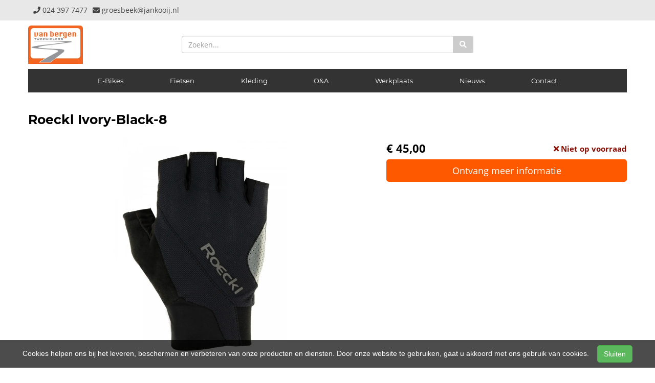

--- FILE ---
content_type: text/html; charset=UTF-8
request_url: https://vanbergentweewielers.nl/products/roeckl-ivory-black-8
body_size: 8331
content:
<!DOCTYPE html>
<html lang="nl-NL">
<head>
    <meta charset="utf-8">
    <meta http-equiv="X-UA-Compatible" content="IE=edge">
    <meta name="viewport" content="width=device-width, initial-scale=1">

    <title>
        Roeckl Ivory-Black-8 - van Bergen Tweewielers
    </title>
    
    <meta name="generator" content="SitePack"/>
            <link rel="stylesheet" href="/build/308.e2ff95d7.css"><link rel="stylesheet" href="/build/frontend_site.14e7758a.css">
                <link href="/css/site?version=1768430238" rel="stylesheet">
    <link rel="alternate" href="/rss/" title="RSS feed" type="application/rss+xml"/>
    <meta name="robots" content="index,follow"/>
    <meta name="theme-color" content="#e8e8e8">
        <meta property="og:locale" content="nl_NL"/>
    <meta property="og:url" content="https://vanbergentweewielers.nl/products/roeckl-ivory-black-8"/>
    <meta property="og:type" content="website"/>
    <meta property="og:image" content=""/>
    <meta property="og:title" content="Roeckl Ivory-Black-8 - van Bergen Tweewielers"/>
    <meta property="og:description" content="Roeckl Ivory-Black-8"/>
    <meta property="og:type" content="website"/>
    <meta property="og:site_name" content="van Bergen Tweewielers"/>
    <meta name="description" content="Roeckl Ivory-Black-8"/>
    <link rel="canonical" href="https://vanbergentweewielers.nl/products/roeckl-ivory-black-8"/>    
            <script type='application/ld+json'>{"@context":"https://schema.org","@graph":[{"@type":"Organization","@id":"https://vanbergentweewielers.nl/#organization","name":"van Bergen Tweewielers","url":"https://vanbergentweewielers.nl","sameAs":["https://www.facebook.com/vanbergentweewielers","https://www.instagram.com/vanbergen_tweewielers"],"foundingDate":2022,"legalName":"van Bergen Tweewielers","logo":{"@type":"ImageObject","@id":"https://vanbergentweewielers.nl/#logo","inLanguage":"nl","url":"https://content.sitepack.io/sites/5bc97765-97c7-5422-39b3bb23d4fe/6152022639b6d0bbcfd5.png","contentUrl":"https://content.sitepack.io/sites/5bc97765-97c7-5422-39b3bb23d4fe/6152022639b6d0bbcfd5.png","width":500,"height":500,"caption":"van Bergen Tweewielers logo"},"image":{"@id":"https://vanbergentweewielers.nl/#logo"},"aggregateRating":{"@type":"AggregateRating","ratingValue":9.1,"reviewCount":321,"worstRating":0,"bestRating":10}},{"@type":"WebPage","@id":"https://vanbergentweewielers.nl/products/roeckl-ivory-black-8#webpage","url":"https://vanbergentweewielers.nl/products/roeckl-ivory-black-8","name":"Roeckl Ivory-Black-8 - van Bergen Tweewielers","isPartOf":{"@id":"https://vanbergentweewielers.nl/#website"},"datePublished":"2022-12-21T08:20:41+00:00","dateModified":"2026-01-14T14:21:40+00:00","description":"","breadcrumb":{"@id":"https://vanbergentweewielers.nl/products/roeckl-ivory-black-8#breadcrumb"},"inLanguage":"nl","potentialAction":[{"@type":"ReadAction","target":["https://vanbergentweewielers.nl/products/roeckl-ivory-black-8"]}]},{"@type":"BreadcrumbList","@id":"https://vanbergentweewielers.nl/products/roeckl-ivory-black-8#breadcrumb","itemListElement":[{"@type":"ListItem","position":1,"name":"van Bergen Tweewielers","item":"https://vanbergentweewielers.nl"},{"@type":"ListItem","position":2,"name":"Roeckl Ivory-Black-8","image":null}]},{"@context":"https://schema.org/","@type":"Product","name":"Roeckl Ivory-Black-8","url":"https://vanbergentweewielers.nl/products/roeckl-ivory-black-8","image":"https://content.sitepack.io/sites/5bc97765-97c7-5422-39b3bb23d4fe/615202364a68a29c6272.jpg","offers":{"@type":"Offer","availability":"https://schema.org/InStock","price":"45.00","priceCurrency":"EUR","itemCondition":"http://schema.org/NewCondition","seller":{"@type":"Organization","name":"van Bergen Tweewielers"},"url":"https://vanbergentweewielers.nl/products/roeckl-ivory-black-8","shippingDetails":{"@type":"OfferShippingDetails","shippingRate":{"@type":"MonetaryAmount","value":"6.50","currency":"EUR"}}},"brand":{"@type":"Brand","name":"Roeckl"},"model":"Ivory-Black-8","gtin":"4044791633173"},{"@type":"WebSite","@id":"https://vanbergentweewielers.nl/#website","url":"https://vanbergentweewielers.nl","name":"van Bergen Tweewielers","description":"De fietsenwinkel van Groesbeek","publisher":{"@id":"https://vanbergentweewielers.nl/#organization"},"potentialAction":[{"@type":"SearchAction","target":{"@type":"EntryPoint","urlTemplate":"https://vanbergentweewielers.nl/search/{search_term_string}"},"query-input":"required name=search_term_string"}],"inLanguage":"nl","copyrightHolder":{"@id":"https://vanbergentweewielers.nl/#organization"}}]}</script>
        <script src="/js/sitepack_library.js"></script>
    <script type="text/javascript">
        var sitePackOptions = {
            language: "nl",
            name: "van Bergen Tweewielers",
            domain: "https://vanbergentweewielers.nl",
        };
                let storedCartUuid = localStorage.getItem('cart_uuid');
        let twigCartUuid = 'c3aefa5a-8e2f-eae2-69681a9e59fc';
        if (storedCartUuid == null || storedCartUuid != twigCartUuid) {
            localStorage.setItem('cart_uuid', twigCartUuid);
        }
            </script>
                <script src="/build/runtime.cb0cb145.js" defer></script><script src="/build/302.4ec466fe.js" defer></script><script src="/build/930.ecc94d52.js" defer></script><script src="/build/918.036de850.js" defer></script><script src="/build/frontend_js.9ef8f12a.js" defer></script>
    </head>
<body class="product-page page-product page-product-overview store-enabled spacing-normal">
    <script src="/js/themes/themes.min.js?version=1768430238"></script>
        
    <header id="header-wrapper-7">
            <header id="header-template-7">
    <nav class="navbar navbar-default ">
        <div class="top-bar">
            <div class="container menu-wrapper">
                <div class="row">
                    <div class="col-xs-6 col-md-6">
                                                    <div class="site-info">
                                    <div class="phonenumber-wrapper">
        <a href="tel:024 397 7477">
            <i class="fas fa-phone"></i>
            <span class="hide-mobile">024 397 7477</span>        </a>
    </div>
    <div class="mail-wrapper">
        <a href="mailto:groesbeek@jankooij.nl">
            <i class="fas fa-envelope"></i>
            <span class="hide-mobile">groesbeek@jankooij.nl</span>        </a>
    </div>
                            </div>
                                            </div>
                    <div class="col-xs-6 col-md-6 text-right">
                                            </div>
                </div>
            </div>
        </div>

        <div class="container">
            <div class="search-wrapper">
                <div class="row">
                    <div class="col-sm-12 col-md-3">
                        <div class="navbar-header">
                            <button type="button" class="navbar-toggle collapsed" data-toggle="collapse"
                                    data-target="#sitepack-main-nav-1" aria-expanded="false">
                                <span class="sr-only">Toggle navigation</span>
                                <span class="icon-bar"></span>
                                <span class="icon-bar"></span>
                                <span class="icon-bar"></span>
                            </button>
                                                            
    
                
                                                                                                                                                                                                                                        <a class="navbar-brand navbar-brand-logo" href="/"><img src="https://content.sitepack.io/sites/5bc97765-97c7-5422-39b3bb23d4fe/6152022639b6d0bbcfd5.png"
                                                                                        class="navbar-logo"
                                                                                        alt="Logo van Bergen Tweewielers"/></a>
                                                    </div>
                    </div>
                    <div class="col-sm-12 col-md-6">
                        <div class="search-form live-search-sitepack">
        <form id="search" action="/search" method="post">

        <div class="input-group">
                                                    <input type="text" name="query" placeholder="Zoeken... %}" autocomplete="off" class="form-control"/>

            <div class="inline-live-search-wrapper">
                <input type="text" name="query" id="livesearch" placeholder="Zoeken..."
                       class="form-control" autocomplete="off"/>
                <div id="search-results"></div>
            </div>

            <div class="input-group-btn">
                                    <button type="submit" class="btn btn-primary"><i class="fas fa-search"></i></button>
                            </div>
        </div>
    </form>
</div>                    </div>
                    <div class="col-sm-12 col-md-3">
                                            </div>
                </div>
            </div>

            <div class="navbar-wrapper">
                <div class="collapse navbar-collapse" id="sitepack-main-nav-1">
                    <ul class="nav navbar-nav navbar-more-items">
                            
    
                
                                                                <li class="nav-item-1">
                                    <a href="/categories/e-bikes"                       title="E-Bikes">
                        E-Bikes
                    </a>
                                </li>
                                                                                                    <li class="nav-item-2">
                                    <a href="/categories/fietsen"                       title="Fietsen">
                        Fietsen
                    </a>
                                </li>
                                                                                                    <li class="nav-item-3">
                                    <a href="/categories/kleding"                       title="Kleding">
                        Kleding
                    </a>
                                </li>
                                                                                                    <li class="nav-item-4">
                                    <a href="/categories/oa"                       title="O&amp;A">
                        O&amp;A
                    </a>
                                </li>
                                                                                                    <li class="nav-item-5">
                                    <a href="/werkplaats"                       title="Werkplaats">
                        Werkplaats
                    </a>
                                </li>
                                                                                                    <li class="nav-item-6">
                                    <a href="/nieuws"                       title="Nieuws">
                        Nieuws
                    </a>
                                </li>
                                                                                                    <li class="nav-item-7">
                                    <a href="/contact"                       title="Contact">
                        Contact
                    </a>
                                </li>
                                        
                                                    
    
                
                                                                                                                                                                                            </ul>
                </div>
            </div>
        </div>

            </nav>
</header>    </header>

<script type="text/javascript">
    updateCart();
</script>

<section>
            <div class="content-container" id="product-template-1">
    <div class="container" id="content">
        <div class="row">
            <div class="content-block content-product col-sm-12 full-width col-md-12">
                <div class="container-fluid no-padding" id="productPage">
            <div class="row product">
            <div class="col-sm-12">
                <h1 class="custom-title" style="padding-left:0;">Roeckl Ivory-Black-8</h1>
            </div>
        </div>
    
    <div class="row product product-outline">
        <div class="col-sm-12 col-md-7">
            <div class="product-images">
            <div class="product-image" id="productMainImage">
            <img src="https://content.sitepack.io/sites/5bc97765-97c7-5422-39b3bb23d4fe/615202364a68a29c6272.jpg" alt="Roeckl Ivory-Black-8 (4044791633173)"
                 class="product-image-full" data-toggle="modal" data-target="#photoModal" />
        </div>
    
            <div class="product-image-thumbnails">
                            <div class="image-thumbnail-wrapper" onclick="viewProductImage('https://content.sitepack.io/sites/5bc97765-97c7-5422-39b3bb23d4fe/615202364a68a29c6272.jpg');">
                    <img src="https://content.sitepack.io/[base64]" alt="Roeckl Ivory-Black-8 (4044791633173)" data-sort-order="0" data-url="https://content.sitepack.io/sites/5bc97765-97c7-5422-39b3bb23d4fe/615202364a68a29c6272.jpg"
                         class="product-image-thumb"/>
                </div>
                    </div>
    </div>
        </div>
        <div class="col-sm-12 col-md-5 product-info">
            <h4 class="product-price">
            <strong>&euro; 45,00</strong>
                                                            <div id="stockInfo" class="pull-right"><p>&nbsp;</p></div>
                </h4>

            
            
            
            <div class="product-cta">
                                    <div id="product-page-variants">
    </div>                
                                    <p><a href="/products/roeckl-ivory-black-8/request"
                          class="btn btn-primary btn-block btn-lg">Ontvang meer informatie</a></p>
                            </div>
            

                            <div id="stockTableWrapper">
                    <button class="btn btn-default btn-block" onclick="$('#stockTable').toggle();">
                        Bekijk winkelvoorraad                    </button>

                    <div id="stockTable"></div>
                </div>
                    </div>
    </div>
        <div class="row product" id="product-properties">
        <div class="col-sm-12 col-md-8">
            
            
                                                                                                                                                                                                                                                                                                                                                                
                                                                                                                                                                                                                                                                                                                                                                                                                                                                            
            
                            <h3>Producteigenschappen</h3>
                <table class="table table-striped table-bordered">
                    <thead>
                    <tr>
                        <th>Eigenschap</th>
                        <th>Waarde</th>
                    </tr>
                    </thead>
                    <tbody>
                                                                                                        <tr>
                                    <td>Artikelnummer</td>
                                    <td>                                            3103-253-000-8
                                        </td>
                                </tr>
                                                                                                                                                            <tr>
                                    <td>EAN UPC</td>
                                    <td>                                            4044791633173
                                        </td>
                                </tr>
                                                                                                                                                            <tr>
                                    <td>Merk</td>
                                    <td>                                            Roeckl
                                        </td>
                                </tr>
                                                                                                                                                            <tr>
                                    <td>Model</td>
                                    <td>                                            Ivory-Black-8
                                        </td>
                                </tr>
                                                                                                                                                            <tr>
                                    <td>Kassabontekst</td>
                                    <td>                                            Roeckl Ivory-Black-8
                                        </td>
                                </tr>
                                                                                                                                                            <tr>
                                    <td>Maat</td>
                                    <td>                                            <span class="frame-size">
    <span class="frame-body-length">
        8:
                Onbekend
    </span>
                                        </td>
                                </tr>
                                                                                                                                                            <tr>
                                    <td>Modeljaar</td>
                                    <td>                                            2021
                                        </td>
                                </tr>
                                                                                                                                                            <tr>
                                    <td>Status</td>
                                    <td>                                            COURANT
                                        </td>
                                </tr>
                                                                                                                                                            <tr>
                                    <td>Klantgroep</td>
                                    <td>                                            HEREN
                                        </td>
                                </tr>
                                                                                            </tbody>
                </table>
            
                    </div>
                    <div class="col-sm-12 col-md-4">
                <h3>Vergelijkbare producten</h3>

                <div class="container-fluid no-padding products-related">
                                            <div class="row">
                                                            <div class="col-xs-6">
    <div class="product-related" onclick="location.href='/products/roeckl-ivory-85';">
        <div class="product-title-related">
            <h3><a href="/products/roeckl-ivory-85">Roeckl Ivory 8.5</a></h3>
        </div>

                    <div class="product-image">
                <img src="https://content.sitepack.io/sites/5bc97765-97c7-5422-39b3bb23d4fe/615202364a635c42b9fe.jpg" alt=""
                     class="product-related-image"/>
            </div>
        
        
        <div class="product-price">
            
            <strong>&euro; 45,00</strong>
            </div>
    </div>
</div>
                                                            <div class="col-xs-6">
    <div class="product-related" onclick="location.href='/products/roeckl-ivory-95';">
        <div class="product-title-related">
            <h3><a href="/products/roeckl-ivory-95">Roeckl Ivory 9.5</a></h3>
        </div>

                    <div class="product-image">
                <img src="https://content.sitepack.io/sites/5bc97765-97c7-5422-39b3bb23d4fe/615202364a635ca3f550.jpg" alt=""
                     class="product-related-image"/>
            </div>
        
        
        <div class="product-price">
            
            <strong>&euro; 45,00</strong>
            </div>
    </div>
</div>
                                                    </div>
                                            <div class="row">
                                                            <div class="col-xs-6">
    <div class="product-related" onclick="location.href='/products/roeckl-ivory-105';">
        <div class="product-title-related">
            <h3><a href="/products/roeckl-ivory-105">Roeckl Ivory 10.5</a></h3>
        </div>

                    <div class="product-image">
                <img src="https://content.sitepack.io/sites/5bc97765-97c7-5422-39b3bb23d4fe/615202364a689f05730b.jpg" alt=""
                     class="product-related-image"/>
            </div>
        
        
        <div class="product-price">
            
            <strong>&euro; 45,00</strong>
            </div>
    </div>
</div>
                                                            <div class="col-xs-6">
    <div class="product-related" onclick="location.href='/products/roeckl-ivory-black-10';">
        <div class="product-title-related">
            <h3><a href="/products/roeckl-ivory-black-10">Roeckl Ivory-Black-10</a></h3>
        </div>

                    <div class="product-image">
                <img src="https://content.sitepack.io/sites/5bc97765-97c7-5422-39b3bb23d4fe/615202364a5f35e934f8.jpg" alt=""
                     class="product-related-image"/>
            </div>
        
        
        <div class="product-price">
            
            <strong>&euro; 45,00</strong>
            </div>
    </div>
</div>
                                                    </div>
                                    </div>
            </div>
            </div>
            <div class="row product" id="product-next-prev">
            <div class="col-sm-12 col-md-6">
                            </div>
            <div class="col-sm-12 col-md-6">
                            </div>
        </div>
    </div>

<div class="modal fade" id="photoModal" tabindex="-1" role="dialog" aria-labelledby="photoModal">
    <div class="modal-dialog" role="document">
        <div class="modal-content">
            <div class="modal-header">
                <button type="button" class="close" data-dismiss="modal" aria-label="Close"><span
                            aria-hidden="true">&times;</span>
                </button>
                <h4 class="modal-title">Roeckl Ivory-Black-8</h4>
            </div>
            <div class="modal-body text-center">
                                    <div class="product-image" id="productMainImageModal">
                        <img src="https://content.sitepack.io/sites/5bc97765-97c7-5422-39b3bb23d4fe/615202364a68a29c6272.jpg" alt=""
                             class="product-image-full"/>
                    </div>
                            </div>
            <div class="modal-footer text-left">
                <div class="product-modal-image-thumbnails">
                                            <img src="https://content.sitepack.io/[base64]" alt=""
                             data-url="https://content.sitepack.io/sites/5bc97765-97c7-5422-39b3bb23d4fe/615202364a68a29c6272.jpg" class="product-image-thumb"
                             onclick="viewProductImageModal('https://content.sitepack.io/sites/5bc97765-97c7-5422-39b3bb23d4fe/615202364a68a29c6272.jpg');"/>
                                    </div>
            </div>
        </div>
    </div>

    </div>

<script type="text/javascript">
    function viewProductImage(url) {
        $('#productMainImage').html('<img src="' + url + '" class="product-image-full" data-toggle="modal" data-target="#photoModal" />');
    }

    function viewProductImageModal(url) {
        $('#productMainImageModal').html('<img src="' + url + '" class="product-image-full" />');
    }

    function getStockStatusProduct(textResultId, productId, iconId) {
        var stock_html = '';
        var stock_class = '';

        $.post("/store/api/stock-info", {"_token": "49237439adf966171534618d.t5Dt0IXdO2DhV1Yv2_VfkEUuQn9AcYMscP1XPkpoqgs.29SagvfuDyGzMidbj5Y3w3xYJAYKP8oeN6IvfBkQ0zjkoKWYtpZsTYV6Ew", "product_id": productId})
            .done(function (data) {
                var data = data.data;

                if (data.locations.length > 1) {
                    renderStockTable(data.locations);
                }

                if (data.inStock == false) {
                    if (data.quantitySupplier === 0) {
                        if (data.deliveryDate != null) {
                            $('#' + textResultId).html('<p class="supplier-order-text"><i class="fas fa-check"></i> ' + texts_stock.supplier_order_date + ' ' + data.deliveryDate + '</p>');
                            $('#' + iconId).html('<span class="supplier-order-text" data-toggle="tooltip" data-placement="top" title="' + texts_stock.supplier_order_date + ' ' + data.deliveryDate + '"><i class="fas fa-check"></i></span>');
                        } else {
                            if (textResultId == 'stockinfo') {
                                disableAddToCart();
                            }

                            if (data.allowBackorder === false) {
                                disableAddToCart();
                            }

                            $('#' + textResultId).html('<p class="out-stock-text"><i class="fas fa-times"></i> ' + texts_stock.out_stock + '</p>');
                            $('#' + iconId).html('<span class="out-stock-text" data-toggle="tooltip" data-placement="top" title="' + texts_stock.out_stock + '"><i class="fas fa-times"></i></span>');
                        }
                    } else {
                        if (data.deliveryDate != null) {
                            $('#' + textResultId).html('<p class="supplier-order-text"><i class="fas fa-check"></i> ' + texts_stock.supplier_order_date + ' ' + data.deliveryDate + '</p>');
                            $('#' + iconId).html('<span class="supplier-order-text" data-toggle="tooltip" data-placement="top" title="' + texts_stock.supplier_order_date + ' ' + data.deliveryDate + '"><i class="fas fa-check"></i></span>');
                        } else {
                            $('#' + textResultId).html('<p class="supplier-order-text"><i class="fas fa-check"></i> ' + texts_stock.supplier_order + '</p>');
                            $('#' + iconId).html('<span class="supplier-order-text" data-toggle="tooltip" data-placement="top" title="' + texts_stock.supplier_order + '"><i class="fas fa-check"></i></span>');
                        }
                    }
                } else {
                    if (data.quantityAvailable >= 1) {
                        $('#' + textResultId).html('<p class="in-stock-text"><i class="fas fa-check"></i> ' + texts_stock.in_stock + '</p>');
                        $('#' + iconId).html('<span class="in-stock-text" data-toggle="tooltip" data-placement="top" title="' + texts_stock.in_stock + '"><i class="fas fa-check"></i></span>');
                    } else {
                        if (data.deliveryDate != null) {
                            $('#' + textResultId).html('<p class="supplier-order-text"><i class="fas fa-check"></i> ' + texts_stock.supplier_order_date + ' ' + data.deliveryDate + '</p>');
                            $('#' + iconId).html('<span class="supplier-order-text" data-toggle="tooltip" data-placement="top" title="' + texts_stock.supplier_order_date + ' ' + data.deliveryDate + '"><i class="fas fa-check"></i></span>');
                        } else {
                            $('#' + textResultId).html('<p class="supplier-order-text"><i class="fas fa-check"></i> ' + texts_stock.supplier_order + '</p>');
                            $('#' + iconId).html('<span class="supplier-order-text" data-toggle="tooltip" data-placement="top" title="' + texts_stock.supplier_order + '"><i class="fas fa-check"></i></span>');
                        }
                    }
                }
            });
    }

    function renderStockTable(locations) {
        let html = '<table class="table table-striped">';
        for (const key in locations) {
            html += '<tr><td>' + locations[key].name + '</td><td class="text-right">';
            if (locations[key].quantity >= 1) {
                html += '<span class="text-success">' + texts_stock.in_stock + '</span>';
                html += ' <span class="text-muted">' + locations[key].quantity + ' ' + texts_stock.piece + '</span>';
            } else {
                html += '<span class="text-danger">' + texts_stock.out_stock + '</span>';
            }
            html += '</td></tr>';
        }
        html += '</table>';

        $('#stockTable').html(html);
        $('#stockTableWrapper').show();
    }

    function disableAddToCart() {
        $('#addToCart').attr('disabled', 'disabled');

        $('#addToCartForm').html('<p><a href="/products/roeckl-ivory-black-8/request" class="btn btn-primary btn-block btn-lg">Ontvang meer informatie</a></p>');
    }

        // set the product stock status
    getStockStatusProduct('stockInfo', '4d47881e-fef7-ac62-63a2b3c93c86');
        </script>            </div>
        </div>
    </div>
</div>    </section>


<footer>
    <div class="footer-theme">
                    <footer>
    <div id="footer-template-1">
        <div class="container-fluid footer-theme border-primary">
            <div class="row area-footer-items">
                                    <div class="col-sm-12 area-footer-elements no-padding">
                                                <div class="container-fluid container-element-background "
             id="element-footer-16">
            <div class="row">
                <div class="col-sm-12">
                    <div class="background-inner ">
                        <div class="background-inner-flex">
                                    <div class="container container-element-columns  container-without-background">
        <div class="row">
                                                <div class="col-sm-12 col-md-4">
                        <div class="col-no-background">
                                    <div class="container container-element-heading" id="element-footer-34">
        <div class="row">
                        <div class="col-sm-12 text-left">
                            
                
                                                
                <h3 class=""
                style="font-weight:400;color:#f1f1f1;">Bedrijfsgegevens</h3>
                            </div>
        </div>
    </div>
        <div class="container container-element-contact-details" id="element-footer-35">
        <div class="row">
            <div class="col-sm-12 text-left" itemscope
                 itemtype="http://schema.org/LocalBusiness">
                                    <meta itemprop="image" content="https://content.sitepack.io/sites/5bc97765-97c7-5422-39b3bb23d4fe/6152022639b6d0bbcfd5.png">
                
                                    <h5 style="color: #f1f1f1;"
                        itemprop="name">van Bergen Tweewielers</h5>
                
                                    <div itemprop="address" itemscope itemtype="http://schema.org/PostalAddress">
                        <p style="color: #f1f1f1;">
                            <span itemprop="streetAddress">Pannenstraat 8</span><br/>
                            <span itemprop="postalCode">6562 AD</span> <span
                                    itemprop="addressLocality">Groesbeek</span>
                        </p>
                    </div>
                
                                    <p style="color: #f1f1f1;">
                        <span>Telefoon: <a
                                href="tel:024 397 74 77"
                                itemprop="telephone">024 397 74 77</a></span><br/>                        <span>E-mail: <a
                                href="mailto:groesbeek@jankooij.nl"
                                itemprop="email">groesbeek@jankooij.nl</a></span>                    </p>
                
                                    <p style="color: #f1f1f1;">
                        <span itemprop="vatID">BTW: NL813345698B01</span>
                    </p>
                            </div>
        </div>
    </div>
                        </div>
                    </div>
                                <div class="col-sm-12 col-md-4">
                    <div class="col-no-background">
                                <div class="container container-element-heading" id="element-footer-38">
        <div class="row">
                        <div class="col-sm-12 text-left">
                            
                
                                                
                <h3 class=""
                style="font-weight:400;color:#f1f1f1;">Openingstijden</h3>
                            </div>
        </div>
    </div>
        <div class="container container-element-opening-times" id="element-footer-39">
                <div class="row">
            <div class="col-xs-6" style="color:#f1f1f1">
                <strong>Maandag</strong>
            </div>
            <div class="col-xs-6 text-right" style="color:#f1f1f1">
                                    Gesloten                            </div>
        </div>
        <div class="row">
            <div class="col-xs-6" style="color:#f1f1f1">
                <strong>Dinsdag</strong>
            </div>
            <div class="col-xs-6 text-right" style="color:#f1f1f1">
                                    09:00 - 18:00
                            </div>
        </div>
        <div class="row">
            <div class="col-xs-6" style="color:#f1f1f1">
                <strong>Woensdag</strong>
            </div>
            <div class="col-xs-6 text-right" style="color:#f1f1f1">
                                    09:00 - 18:00
                            </div>
        </div>
        <div class="row">
            <div class="col-xs-6" style="color:#f1f1f1">
                <strong>Donderdag</strong>
            </div>
            <div class="col-xs-6 text-right" style="color:#f1f1f1">
                                    09:00 - 18:00
                            </div>
        </div>
        <div class="row">
            <div class="col-xs-6" style="color:#f1f1f1">
                <strong>Vrijdag</strong>
            </div>
            <div class="col-xs-6 text-right" style="color:#f1f1f1">
                                    09:00 - 18:00
                            </div>
        </div>
        <div class="row">
            <div class="col-xs-6" style="color:#f1f1f1">
                <strong>Zaterdag</strong>
            </div>
            <div class="col-xs-6 text-right" style="color:#f1f1f1">
                                    09:00 - 17:00
                            </div>
        </div>
        <div class="row">
            <div class="col-xs-6" style="color:#f1f1f1">
                <strong>Zondag</strong>
            </div>
            <div class="col-xs-6 text-right" style="color:#f1f1f1">
                                    Gesloten                            </div>
        </div>
    </div>
                    </div>
                </div>
                            <div class="col-sm-12 col-md-4">
                    <div class="col-no-background">
                                <div class="container container-element-heading" id="element-footer-42">
        <div class="row">
                        <div class="col-sm-12 text-left">
                            
                
                                                
                <h3 class=""
                style="font-weight:400;color:#f1f1f1;">Social media</h3>
                            </div>
        </div>
    </div>
        <div class="container container-element-social-media" id="element-footer-43">
        <div class="row">
            <div class="col-sm-12">
                                    <div class="social-media-list">
                                                                                    <a class="social-media-item" style="color:#f1f1f1;"
                                   href="https://www.facebook.com/vanbergentweewielers/" target="_blank" rel="me social">
                                    <i class="fab fa-facebook-square"></i>
                                    Facebook
                                </a>
                                                                                                                <a class="social-media-item" style="color:#f1f1f1;"
                                   href="https://www.instagram.com/vanbergen_tweewielers/" target="_blank" rel="me social">
                                    <i class="fab fa-instagram-square"></i>
                                    Instagram
                                </a>
                                                                        </div>
                            </div>
        </div>
    </div>
                    </div>
                </div>
                                </div>
    </div>
                        </div>
                    </div>
                </div>
            </div>
        </div>
        
                    </div>
                            </div>
        </div>
        <div id="footer-copyright">
            <div class="container">
                <div class="row">
                    <div class="col-sm-12">
                            
    
            <p class=" text-center">
            &copy; 2026 van Bergen Tweewielers - De fietsenwinkel van Groesbeek             - <a href="/sitemap">Sitemap</a>
             -
                Ondersteund door <a href="https://sitepack.nl" target="_blank">SitePack &reg;</a>
                                        
        </p>
        <p class="text-center policy-links">
                    </p>
    
                    </div>
                </div>
            </div>
        </div>
    </div>
</footer>            </div>
</footer>

    <style lang="css">
                                                #element-footer-35 p, #element-footer-35 p a {
    color: #f1f1f1;
    }
                                                    #element-footer-16 .background-inner {
    min-height: 20vh;
    background-color: #252525;}    </style>



<div id="cookiebar">
    <p>
        Cookies helpen ons bij het leveren, beschermen en verbeteren van onze producten en diensten. Door onze website te gebruiken, gaat u akkoord met ons gebruik van cookies.        &nbsp;&nbsp;&nbsp;<button class="btn btn-success" onclick="acceptCookies();return false;" id="acceptCookiesBtn">Sluiten</button>
    </p>
</div>

<script type="text/javascript">
    var translations = {
        search_no_results: "Geen resultaten gevonden, probeer het opnieuw",
        search_placeholder : "Zoeken...",
        confirm_sure : "Weet je het zeker?"
    };
</script>
<div class="modal fade" tabindex="-1" role="dialog" id="whishListModal">
    <div class="modal-dialog" role="document">
        <div class="modal-content">
            <div class="modal-header">
                <button type="button" class="close" data-dismiss="modal" aria-label="Close">
                    <span aria-hidden="true">&times;</span>
                </button>

                <h4 class="modal-title">Mijn wensenlijst</h4>
            </div>
            <div class="modal-body" id="wishlistInner">
                // items
            </div>
        </div>
    </div>
</div>

<script type="text/javascript">
    $('#whishListModal').modal('hide');
</script>

<script type="text/javascript">
    let texts_stock = {
        out_stock: "Niet op voorraad",
        in_stock: "Op voorraad",
        supplier_order: "Beschikbaar via leverancier",
        supplier_order_date: "Vanaf",
        piece: "stuk(s)"
    };
</script>
</body>
</html>


--- FILE ---
content_type: text/css; charset=UTF-8
request_url: https://vanbergentweewielers.nl/css/site?version=1768430238
body_size: 1819
content:
@font-face {font-family: "Montserrat";src: url("/css/fonts/Montserrat/Montserrat-Regular.ttf") format("truetype");font-weight: normal;font-style: normal;font-display: swap;}@font-face {font-family: "Montserrat";src: url("/css/fonts/Montserrat/Montserrat-Italic.ttf") format("truetype");font-weight: normal;font-style: italic;font-display: swap;}@font-face {font-family: "Montserrat";src: url("/css/fonts/Montserrat/Montserrat-SemiBold.ttf") format("truetype");font-weight: 600;font-style: normal;font-display: swap;}@font-face {font-family: "Montserrat";src: url("/css/fonts/Montserrat/Montserrat-Bold.ttf") format("truetype");font-weight: 700;font-style: normal;font-display: swap;}@font-face {font-family: "Open Sans";src: url("/css/fonts/Open_Sans/OpenSans-Regular.ttf") format("truetype");font-weight: normal;font-style: normal;font-display: swap;}@font-face {font-family: "Open Sans";src: url("/css/fonts/Open_Sans/OpenSans-Italic.ttf") format("truetype");font-weight: normal;font-style: italic;font-display: swap;}@font-face {font-family: "Open Sans";src: url("/css/fonts/Open_Sans/OpenSans-SemiBold.ttf") format("truetype");font-weight: 600;font-style: normal;font-display: swap;}@font-face {font-family: "Open Sans";src: url("/css/fonts/Open_Sans/OpenSans-Bold.ttf") format("truetype");font-weight: 700;font-style: normal;font-display: swap;}:root{--border-radius:5px;--background-color:#ffffff;--link-color:#337ab7;--link-active-color:#23527c;--link-text-decoration:underline;--main-color:#ff5900;--main-color-text:#ffffff;--secondary-color:#49a5ab;--secondary-color-text:#ffffff;--header-background-color:#333333;--header-text-color:#ffffff;--header-topbar-color:#e8e8e8;--header-topbar-text-color:#454545;--content-background-color:#ffffff;--category-background-color:#ffffff;--label-background-color:#cfcfcf;--blog-background-color:#ffffff;--footer-background-color:#252525;--footer-text-color:#f1f1f1;--footer-title-color:#f1f1f1;--copyright-background-color:#252525;--copyright-text-color:#f1f1f1;--container-width:1200px;}html,body{background:var(--background-color);}a{color:var(--link-color);}a:hover,a:active,a:focus{color:var(--link-active-color);text-decoration:var(--link-text-decoration);}.container{max-width:1200px;width:100%;}h1,h2,h3,h4,h5,h6,.navbar-nav>li>a{font-family:'Montserrat',sans-serif;}*{font-family:'Open Sans',sans-serif;}.btn-primary{background:#ff5900;color:#ffffff;}.footer-theme p,.footer-theme span,.footer-theme li,.footer-theme a,
                .footer-theme dl.dl-horizontal dt,.footer-theme dl.dl-horizontal dd,#footer-copyright p{font-family:'Montserrat',sans-serif;}.product-variations-wrapper .active,.product-variations-wrapper a:hover{background:#ff5900 !important;color:#ffffff !important;}.btn-primary:hover,.btn-primary:focus,.btn-primary:active{background:#ff6b12 !important;}.btn-primary.active.focus,.btn-primary.active:focus,.btn-primary.active:hover,
                .btn-primary:active.focus,.btn-primary:active:focus,.btn-primary:active:hover,
                .open>.dropdown-toggle.btn-primary.focus,.open>.dropdown-toggle.btn-primary:focus,
                .open>.dropdown-toggle.btn-primary:hover{background:#ff6b12;}.btn-primary.disabled.focus,.btn-primary.disabled:focus,.btn-primary.disabled:hover,
                .btn-primary[disabled].focus,.btn-primary[disabled]:focus,.btn-primary[disabled]:hover,
                fieldset[disabled] .btn-primary.focus,fieldset[disabled] .btn-primary:focus,
                fieldset[disabled] .btn-primary:hover{background:#ed4700;}.btn,input,button{border-radius:5px;}.custom-primary{background:#ff5900;color:#ffffff;}.custom-primary:hover,.custom-primary:active,.custom-primary:focus{background:#ff6b12;color:#ffffff;}.custom-primary-ghost{border:2px solid#ff5900;background:transparent;color:#ff5900!important;}.custom-primary-ghost:hover,.custom-primary-ghost:active,.custom-primary-ghost:focus{border-color:#ff6b12;background:#ff6b12;color:#ed4700!important;}.custom-secondary{background:#49a5ab;color:#ffffff;}.custom-secondary:hover,.custom-secondary:active,.custom-secondary:focus{background:#5bb7bd;color:#ffffff!important;}.custom-secondary-ghost{border:2px solid#49a5ab;background:transparent;color:#49a5ab!important;}.custom-secondary-ghost:hover,.custom-secondary-ghost:active,.custom-secondary-ghost:focus{border-color:#5bb7bd;}#popUpModal .modal-dialog .modal-content{border-radius:5px;background:#ffffff;color:#000000;}#popUpModal .modal-dialog .modal-header h4.modal-title{font-weight:700;color:#000000;}.container-header-usps .header-usp-col p{color:#ffffff;}.container-header-usps .header-usp-col p i.fas,.container-header-usps .header-usp-col p i.far{color:#ff5900;}.navbar-nav>li>.dropdown-menu{}#header-wrapper-7 .navbar li a.btn-primary{transition:background-color 0.5s!important;background-color:#ff5900;margin:5px 5px;padding:10px 15px;}#header-wrapper-7 .navbar li a.btn-primary:hover{transition:background-color 0.5s!important;background-color:#ff6b12!important;}#header-wrapper-7 .navbar li a.btn-primary:active{transition:background-color 0.5s!important;background-color:#ff6b12!important;}#header-wrapper-7 .navbar li a.btn-primary:focus{transition:background-color 0.5s!important;background-color:#ff6b12!important;}#header-template-7 .container{max-width:1200px;}#header-template-7 .navbar-nav>li>a,
            #header-template-7 .navbar-default .navbar-nav .open .dropdown-menu>li>a{color:#ffffff !important;}#header-template-7 .top-bar{background:#e8e8e8;color:#454545;}#header-template-7 .navbar-nav>li>a:hover,#header-template-7 .navbar-nav>li>a:focus,
            #header-template-7 .navbar-nav>li>a:active,#header-template-7 .navbar-nav>li>a.active{color:#ffffff;background:#f04a00;}.navbar-default .navbar-nav .open .dropdown-menu>li>a{color:#ffffff;background:#242424;}#header-template-7 .navbar-wrapper{background:#333333;border-radius:5;}.navbar-default .navbar-toggle{background:#ff5900;}.navbar-default .navbar-toggle .icon-bar{background:#ffffff;}#homepage .container{background:#ffffff;}#homepage-template-1{background-image:url("/images/backgrounds/demo_snow.jpg");}#homepage-template-1 .container{max-width:1200px;}#homepage-template-1{background-size:cover;background-position-y:center;margin-top:-5px;}#homepage-template-1 h1 a{color:#ffffff;text-shadow:rgba(0,0,0,0.85) 0px 1px 5px;}#homepage-template-1 p{color:#ffffff;text-shadow:rgba(0,0,0,0.85) 0px 1px 2px;font-weight:200;}#homepage-template-1 p a.btn{color:#ffffff;text-shadow:none;font-weight:400;}#homepage-template-1 h1 a{text-transform:uppercase;}.container-element-blogposts .blog-post-image{border-radius:5px;}.pagination>.active>a,.pagination>.active>a:focus,
        .pagination>.active>a:hover,.pagination>.active>span,.pagination>.active>span:focus,
        .pagination>.active>span:hover{background:#ff5900;border-color:#ff5900;color:#ffffff;}#products-overview .product-image .label-product,#products-overview 
        .product-description .product-button-stock-enabled a{border-radius:5px;}#category-product{background:#ffffff;}#product-template-1 .container{background:#ffffff;}dl.properties-preview dd,dl.properties-preview dt{color:#000000;}#custom-template-1 ul li,#product-template-1 ul li{color:#000000;}#footer-template-1{background:#252525;}#footer-template-1 h3{color:#f1f1f1;}#footer-template-1 p,#footer-template-1 a,#footer-template-1 dd,#footer-template-1 dt{color:#f1f1f1;}#footer-template-1 h3{text-transform:uppercase;}#footer-template-1 p,#footer-template-1 dd,
            #footer-template-1 dt,#footer-template-1 li,#footer-template-1 label{color:#f1f1f1;}#footer-copyright{background:#252525;color:#f1f1f1;}#footer-template-1 #footer-copyright p,#footer-template-1 #footer-copyright a,
#footer-template-1 #footer-copyright p a{color:#f1f1f1;}#footer-copyright a{color:#f1f1f1!important;}#footer-copyright{background:#252525;color:#f1f1f1;}#footer-copyright a{color:#f1f1f1!important;}